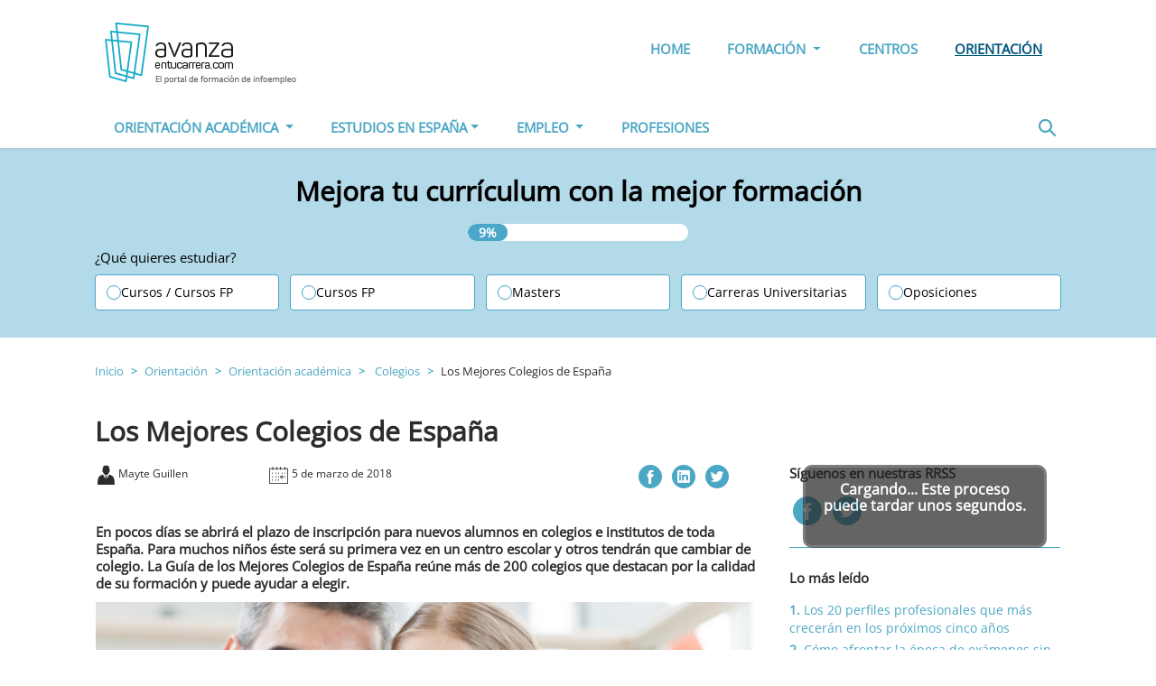

--- FILE ---
content_type: text/html; charset=UTF-8
request_url: https://www.avanzaentucarrera.com/orientacion/orientacion-academica/colegios/los-mejores-colegios/
body_size: 15240
content:
<!doctype html>
<html lang="es">
<head><style>img.lazy{min-height:1px}</style><link href="https://www.avanzaentucarrera.com/orientacion/comp/ext/w3-total-cache/pub/js/lazyload.min.js" as="script">
    <meta charset="utf-8">
    <meta name="viewport" content="width=device-width, initial-scale=1, shrink-to-fit=no">

    <link rel="icon" href="https://www.avanzaentucarrera.com/orientacion/comp/themes/avanzaentucarreraV2/assets/img/favicon/favicon.ico">
    <link rel="apple-touch-icon" sizes="57x57"
          href="https://www.avanzaentucarrera.com/orientacion/comp/themes/avanzaentucarreraV2/assets/img/favicon/apple-icon-57x57.png">
    <link rel="apple-touch-icon" sizes="60x60"
          href="https://www.avanzaentucarrera.com/orientacion/comp/themes/avanzaentucarreraV2/assets/img/favicon/apple-icon-60x60.png">
    <link rel="apple-touch-icon" sizes="72x72"
          href="https://www.avanzaentucarrera.com/orientacion/comp/themes/avanzaentucarreraV2/assets/img/favicon/apple-icon-72x72.png">
    <link rel="apple-touch-icon" sizes="76x76"
          href="https://www.avanzaentucarrera.com/orientacion/comp/themes/avanzaentucarreraV2/assets/img/favicon/apple-icon-76x76.png">
    <link rel="apple-touch-icon" sizes="114x114"
          href="https://www.avanzaentucarrera.com/orientacion/comp/themes/avanzaentucarreraV2/assets/img/favicon/apple-icon-114x114.png">
    <link rel="apple-touch-icon" sizes="120x120"
          href="https://www.avanzaentucarrera.com/orientacion/comp/themes/avanzaentucarreraV2/assets/img/favicon/apple-icon-120x120.png">
    <link rel="apple-touch-icon" sizes="144x144"
          href="https://www.avanzaentucarrera.com/orientacion/comp/themes/avanzaentucarreraV2/assets/img/favicon/apple-icon-144x144.png">
    <link rel="apple-touch-icon" sizes="152x152"
          href="https://www.avanzaentucarrera.com/orientacion/comp/themes/avanzaentucarreraV2/assets/img/favicon/apple-icon-152x152.png">
    <link rel="apple-touch-icon" sizes="180x180"
          href="https://www.avanzaentucarrera.com/orientacion/comp/themes/avanzaentucarreraV2/assets/img/favicon/apple-icon-180x180.png">
    <link rel="icon" type="image/png" sizes="192x192"
          href="https://www.avanzaentucarrera.com/orientacion/comp/themes/avanzaentucarreraV2/assets/img/favicon/android-icon-192x192.png">
    <link rel="icon" type="image/png" sizes="32x32"
          href="https://www.avanzaentucarrera.com/orientacion/comp/themes/avanzaentucarreraV2/assets/img/favicon/favicon-32x32.png">
    <link rel="icon" type="image/png" sizes="96x96"
          href="https://www.avanzaentucarrera.com/orientacion/comp/themes/avanzaentucarreraV2/assets/img/favicon/favicon-96x96.png">
    <link rel="icon" type="image/png" sizes="16x16"
          href="https://www.avanzaentucarrera.com/orientacion/comp/themes/avanzaentucarreraV2/assets/img/favicon/favicon-16x16.png">
    <link rel="manifest" href="https://www.avanzaentucarrera.com/orientacion/comp/themes/avanzaentucarreraV2/assets/img/manifest.json">
    <meta name="msapplication-TileColor" content="#ffffff">
    <meta name="msapplication-TileImage"
          content="https://www.avanzaentucarrera.com/orientacion/comp/themes/avanzaentucarreraV2/assets/img/favicon/ms-icon-144x144.png">
    <meta name="theme-color" content="#ffffff">
                                <meta name="title" content='Los Mejores Colegios de España - Avanzaentucarrera.com'/>
        
        <script type="text/javascript">
/* <![CDATA[ */
(()=>{var e={};e.g=function(){if("object"==typeof globalThis)return globalThis;try{return this||new Function("return this")()}catch(e){if("object"==typeof window)return window}}(),function({ampUrl:n,isCustomizePreview:t,isAmpDevMode:r,noampQueryVarName:o,noampQueryVarValue:s,disabledStorageKey:i,mobileUserAgents:a,regexRegex:c}){if("undefined"==typeof sessionStorage)return;const d=new RegExp(c);if(!a.some((e=>{const n=e.match(d);return!(!n||!new RegExp(n[1],n[2]).test(navigator.userAgent))||navigator.userAgent.includes(e)})))return;e.g.addEventListener("DOMContentLoaded",(()=>{const e=document.getElementById("amp-mobile-version-switcher");if(!e)return;e.hidden=!1;const n=e.querySelector("a[href]");n&&n.addEventListener("click",(()=>{sessionStorage.removeItem(i)}))}));const g=r&&["paired-browsing-non-amp","paired-browsing-amp"].includes(window.name);if(sessionStorage.getItem(i)||t||g)return;const u=new URL(location.href),m=new URL(n);m.hash=u.hash,u.searchParams.has(o)&&s===u.searchParams.get(o)?sessionStorage.setItem(i,"1"):m.href!==u.href&&(window.stop(),location.replace(m.href))}({"ampUrl":"https:\/\/www.avanzaentucarrera.com\/orientacion\/orientacion-academica\/colegios\/los-mejores-colegios\/?amp=1","noampQueryVarName":"noamp","noampQueryVarValue":"mobile","disabledStorageKey":"amp_mobile_redirect_disabled","mobileUserAgents":["Mobile","Android","Silk\/","Kindle","BlackBerry","Opera Mini","Opera Mobi"],"regexRegex":"^\\\/((?:.|\\n)+)\\\/([i]*)$","isCustomizePreview":false,"isAmpDevMode":false})})();
/* ]]> */
</script>
<meta name='robots' content='index, follow, max-image-preview:large, max-snippet:-1, max-video-preview:-1' />
	<style>img:is([sizes="auto" i], [sizes^="auto," i]) { contain-intrinsic-size: 3000px 1500px }</style>
	
	<!-- This site is optimized with the Yoast SEO plugin v26.1.1 - https://yoast.com/wordpress/plugins/seo/ -->
	<title>Los Mejores Colegios de España - Avanzaentucarrera.com</title>
	<meta name="description" content="La Guía de los Mejores Colegios de España 2018 reúne información sobre los colegios privados y concertados de mayor calidad. Sus instalaciones, servicios y formación." />
	<link rel="canonical" href="https://www.avanzaentucarrera.com/orientacion/orientacion-academica/colegios/los-mejores-colegios/" />
	<meta property="og:locale" content="es_ES" />
	<meta property="og:type" content="article" />
	<meta property="og:title" content="Los Mejores Colegios de España - Avanzaentucarrera.com" />
	<meta property="og:description" content="La Guía de los Mejores Colegios de España 2018 reúne información sobre los colegios privados y concertados de mayor calidad. Sus instalaciones, servicios y formación." />
	<meta property="og:url" content="https://www.avanzaentucarrera.com/orientacion/orientacion-academica/colegios/los-mejores-colegios/" />
	<meta property="og:site_name" content="Avanzaentucarrera.com" />
	<meta property="article:published_time" content="2018-03-05T11:03:30+00:00" />
	<meta property="article:modified_time" content="2019-06-06T08:57:01+00:00" />
	<meta property="og:image" content="https://www.avanzaentucarrera.com/orientacion/comp/uploads/2017/03/mejores-colegios-2018.jpg" />
	<meta property="og:image:width" content="848" />
	<meta property="og:image:height" content="449" />
	<meta property="og:image:type" content="image/jpeg" />
	<meta name="author" content="Mayte Guillen" />
	<meta name="twitter:card" content="summary_large_image" />
	<meta name="twitter:label1" content="Written by" />
	<meta name="twitter:data1" content="Mayte Guillen" />
	<meta name="twitter:label2" content="Est. reading time" />
	<meta name="twitter:data2" content="3 minutos" />
	<script type="application/ld+json" class="yoast-schema-graph">{"@context":"https://schema.org","@graph":[{"@type":"NewsArticle","@id":"https://www.avanzaentucarrera.com/orientacion/orientacion-academica/colegios/los-mejores-colegios/#article","isPartOf":{"@id":"https://www.avanzaentucarrera.com/orientacion/orientacion-academica/colegios/los-mejores-colegios/"},"author":{"name":"Mayte Guillen","@id":"https://www.avanzaentucarrera.com/orientacion/#/schema/person/8913e7f67a189b7b638c41bfa0d41112"},"headline":"Los Mejores Colegios de España","datePublished":"2018-03-05T11:03:30+00:00","dateModified":"2019-06-06T08:57:01+00:00","mainEntityOfPage":{"@id":"https://www.avanzaentucarrera.com/orientacion/orientacion-academica/colegios/los-mejores-colegios/"},"wordCount":"540","publisher":{"@id":"https://www.avanzaentucarrera.com/orientacion/#organization"},"image":{"@id":"https://www.avanzaentucarrera.com/orientacion/orientacion-academica/colegios/los-mejores-colegios/#primaryimage"},"thumbnailUrl":"https://www.avanzaentucarrera.com/orientacion/comp/uploads/2017/03/mejores-colegios-2018.jpg","keywords":["admisión colegios","Buscacoles","colegios","colegios concertados","colegios privados","colegios públicos","Guía colegios","orientación académica"],"articleSection":["Colegios"],"inLanguage":"es","copyrightYear":"2018","copyrightHolder":{"@id":"https://www.avanzaentucarrera.com/orientacion/#organization"}},{"@type":"WebPage","@id":"https://www.avanzaentucarrera.com/orientacion/orientacion-academica/colegios/los-mejores-colegios/","url":"https://www.avanzaentucarrera.com/orientacion/orientacion-academica/colegios/los-mejores-colegios/","name":"Los Mejores Colegios de España - Avanzaentucarrera.com","isPartOf":{"@id":"https://www.avanzaentucarrera.com/orientacion/#website"},"primaryImageOfPage":{"@id":"https://www.avanzaentucarrera.com/orientacion/orientacion-academica/colegios/los-mejores-colegios/#primaryimage"},"image":{"@id":"https://www.avanzaentucarrera.com/orientacion/orientacion-academica/colegios/los-mejores-colegios/#primaryimage"},"thumbnailUrl":"https://www.avanzaentucarrera.com/orientacion/comp/uploads/2017/03/mejores-colegios-2018.jpg","datePublished":"2018-03-05T11:03:30+00:00","dateModified":"2019-06-06T08:57:01+00:00","description":"La Guía de los Mejores Colegios de España 2018 reúne información sobre los colegios privados y concertados de mayor calidad. Sus instalaciones, servicios y formación.","breadcrumb":{"@id":"https://www.avanzaentucarrera.com/orientacion/orientacion-academica/colegios/los-mejores-colegios/#breadcrumb"},"inLanguage":"es","potentialAction":[{"@type":"ReadAction","target":["https://www.avanzaentucarrera.com/orientacion/orientacion-academica/colegios/los-mejores-colegios/"]}]},{"@type":"ImageObject","inLanguage":"es","@id":"https://www.avanzaentucarrera.com/orientacion/orientacion-academica/colegios/los-mejores-colegios/#primaryimage","url":"https://www.avanzaentucarrera.com/orientacion/comp/uploads/2017/03/mejores-colegios-2018-150x150.jpg","contentUrl":"https://www.avanzaentucarrera.com/orientacion/comp/uploads/2017/03/mejores-colegios-2018-150x150.jpg","width":"150","height":"150","caption":"mejores-colegios-2018"},{"@type":"BreadcrumbList","@id":"https://www.avanzaentucarrera.com/orientacion/orientacion-academica/colegios/los-mejores-colegios/#breadcrumb","itemListElement":[{"@type":"ListItem","position":"1","name":"Home","item":"https://www.avanzaentucarrera.com/orientacion/"},{"@type":"ListItem","position":"2","name":"Los Mejores Colegios de España"}]},{"@type":"WebSite","@id":"https://www.avanzaentucarrera.com/orientacion/#website","url":"https://www.avanzaentucarrera.com/orientacion/","name":"Orientación Avanzaentucarrera","description":"Avanzaentucarrera.com","publisher":{"@id":"https://www.avanzaentucarrera.com/orientacion/#organization"},"potentialAction":{"@type":"SearchAction","target":"https://www.avanzaentucarrera.com/orientacion/?s={search_term_string}","query-input":"required name=search_term_string"},"inLanguage":"es"},{"@type":"Organization","@id":"https://www.avanzaentucarrera.com/orientacion/#organization","name":"Infoempleo","url":"https://www.infoempleo.com/","logo":{"@type":"ImageObject","@id":"https://www.avanzaentucarrera.com/orientacion/#logo","inLanguage":"es","url":"https://cdnazure.infoempleo.com/infoempleo/assets/style/gfx/logo.svg","contentUrl":"https://cdnazure.infoempleo.com/infoempleo/assets/style/gfx/logo.svg","width":150,"height":40,"caption":"Infoempleo"},"image":{"@id":"https://www.avanzaentucarrera.com/orientacion/#logo"},"address":{"@type":"PostalAddress","addressLocality":"Madrid","postalCode":"28050","streetAddress":"Avenida de Burgos 114"},"brand":["Infoempleo"]},{"@type":"Person","@id":"https://www.avanzaentucarrera.com/orientacion/#/schema/person/8913e7f67a189b7b638c41bfa0d41112","name":"Mayte Guillen","image":{"@type":"ImageObject","inLanguage":"es","@id":"https://www.avanzaentucarrera.com/orientacion/#/schema/person/image/","url":"https://secure.gravatar.com/avatar/65b5a8d69d8ba2b4ada3ebca81086320c804f708633e50c9630548bdbfb2a7c4?s=96&d=mm&r=g","contentUrl":"https://secure.gravatar.com/avatar/65b5a8d69d8ba2b4ada3ebca81086320c804f708633e50c9630548bdbfb2a7c4?s=96&d=mm&r=g","caption":"Mayte Guillen"},"url":"https://www.avanzaentucarrera.com/orientacion/mguillen/"}]}</script>
	<!-- / Yoast SEO plugin. -->


<link rel="alternate" type="application/rss+xml" title="Avanzaentucarrera.com &raquo; Comentario Los Mejores Colegios de España del feed" href="https://www.avanzaentucarrera.com/orientacion/orientacion-academica/colegios/los-mejores-colegios/feed/" />
<script type="text/javascript">
/* <![CDATA[ */
window._wpemojiSettings = {"baseUrl":"https:\/\/s.w.org\/images\/core\/emoji\/16.0.1\/72x72\/","ext":".png","svgUrl":"https:\/\/s.w.org\/images\/core\/emoji\/16.0.1\/svg\/","svgExt":".svg","source":{"concatemoji":"https:\/\/www.avanzaentucarrera.com\/orientacion\/wp-includes\/js\/wp-emoji-release.min.js?ver=6.8.3"}};
/*! This file is auto-generated */
!function(s,n){var o,i,e;function c(e){try{var t={supportTests:e,timestamp:(new Date).valueOf()};sessionStorage.setItem(o,JSON.stringify(t))}catch(e){}}function p(e,t,n){e.clearRect(0,0,e.canvas.width,e.canvas.height),e.fillText(t,0,0);var t=new Uint32Array(e.getImageData(0,0,e.canvas.width,e.canvas.height).data),a=(e.clearRect(0,0,e.canvas.width,e.canvas.height),e.fillText(n,0,0),new Uint32Array(e.getImageData(0,0,e.canvas.width,e.canvas.height).data));return t.every(function(e,t){return e===a[t]})}function u(e,t){e.clearRect(0,0,e.canvas.width,e.canvas.height),e.fillText(t,0,0);for(var n=e.getImageData(16,16,1,1),a=0;a<n.data.length;a++)if(0!==n.data[a])return!1;return!0}function f(e,t,n,a){switch(t){case"flag":return n(e,"\ud83c\udff3\ufe0f\u200d\u26a7\ufe0f","\ud83c\udff3\ufe0f\u200b\u26a7\ufe0f")?!1:!n(e,"\ud83c\udde8\ud83c\uddf6","\ud83c\udde8\u200b\ud83c\uddf6")&&!n(e,"\ud83c\udff4\udb40\udc67\udb40\udc62\udb40\udc65\udb40\udc6e\udb40\udc67\udb40\udc7f","\ud83c\udff4\u200b\udb40\udc67\u200b\udb40\udc62\u200b\udb40\udc65\u200b\udb40\udc6e\u200b\udb40\udc67\u200b\udb40\udc7f");case"emoji":return!a(e,"\ud83e\udedf")}return!1}function g(e,t,n,a){var r="undefined"!=typeof WorkerGlobalScope&&self instanceof WorkerGlobalScope?new OffscreenCanvas(300,150):s.createElement("canvas"),o=r.getContext("2d",{willReadFrequently:!0}),i=(o.textBaseline="top",o.font="600 32px Arial",{});return e.forEach(function(e){i[e]=t(o,e,n,a)}),i}function t(e){var t=s.createElement("script");t.src=e,t.defer=!0,s.head.appendChild(t)}"undefined"!=typeof Promise&&(o="wpEmojiSettingsSupports",i=["flag","emoji"],n.supports={everything:!0,everythingExceptFlag:!0},e=new Promise(function(e){s.addEventListener("DOMContentLoaded",e,{once:!0})}),new Promise(function(t){var n=function(){try{var e=JSON.parse(sessionStorage.getItem(o));if("object"==typeof e&&"number"==typeof e.timestamp&&(new Date).valueOf()<e.timestamp+604800&&"object"==typeof e.supportTests)return e.supportTests}catch(e){}return null}();if(!n){if("undefined"!=typeof Worker&&"undefined"!=typeof OffscreenCanvas&&"undefined"!=typeof URL&&URL.createObjectURL&&"undefined"!=typeof Blob)try{var e="postMessage("+g.toString()+"("+[JSON.stringify(i),f.toString(),p.toString(),u.toString()].join(",")+"));",a=new Blob([e],{type:"text/javascript"}),r=new Worker(URL.createObjectURL(a),{name:"wpTestEmojiSupports"});return void(r.onmessage=function(e){c(n=e.data),r.terminate(),t(n)})}catch(e){}c(n=g(i,f,p,u))}t(n)}).then(function(e){for(var t in e)n.supports[t]=e[t],n.supports.everything=n.supports.everything&&n.supports[t],"flag"!==t&&(n.supports.everythingExceptFlag=n.supports.everythingExceptFlag&&n.supports[t]);n.supports.everythingExceptFlag=n.supports.everythingExceptFlag&&!n.supports.flag,n.DOMReady=!1,n.readyCallback=function(){n.DOMReady=!0}}).then(function(){return e}).then(function(){var e;n.supports.everything||(n.readyCallback(),(e=n.source||{}).concatemoji?t(e.concatemoji):e.wpemoji&&e.twemoji&&(t(e.twemoji),t(e.wpemoji)))}))}((window,document),window._wpemojiSettings);
/* ]]> */
</script>
<style id='wp-emoji-styles-inline-css' type='text/css'>

	img.wp-smiley, img.emoji {
		display: inline !important;
		border: none !important;
		box-shadow: none !important;
		height: 1em !important;
		width: 1em !important;
		margin: 0 0.07em !important;
		vertical-align: -0.1em !important;
		background: none !important;
		padding: 0 !important;
	}
</style>
<link rel='stylesheet' id='wp-block-library-css' href='https://www.avanzaentucarrera.com/orientacion/wp-includes/css/dist/block-library/style.min.css?ver=6.8.3' type='text/css' media='all' />
<style id='classic-theme-styles-inline-css' type='text/css'>
/*! This file is auto-generated */
.wp-block-button__link{color:#fff;background-color:#32373c;border-radius:9999px;box-shadow:none;text-decoration:none;padding:calc(.667em + 2px) calc(1.333em + 2px);font-size:1.125em}.wp-block-file__button{background:#32373c;color:#fff;text-decoration:none}
</style>
<style id='global-styles-inline-css' type='text/css'>
:root{--wp--preset--aspect-ratio--square: 1;--wp--preset--aspect-ratio--4-3: 4/3;--wp--preset--aspect-ratio--3-4: 3/4;--wp--preset--aspect-ratio--3-2: 3/2;--wp--preset--aspect-ratio--2-3: 2/3;--wp--preset--aspect-ratio--16-9: 16/9;--wp--preset--aspect-ratio--9-16: 9/16;--wp--preset--color--black: #000000;--wp--preset--color--cyan-bluish-gray: #abb8c3;--wp--preset--color--white: #ffffff;--wp--preset--color--pale-pink: #f78da7;--wp--preset--color--vivid-red: #cf2e2e;--wp--preset--color--luminous-vivid-orange: #ff6900;--wp--preset--color--luminous-vivid-amber: #fcb900;--wp--preset--color--light-green-cyan: #7bdcb5;--wp--preset--color--vivid-green-cyan: #00d084;--wp--preset--color--pale-cyan-blue: #8ed1fc;--wp--preset--color--vivid-cyan-blue: #0693e3;--wp--preset--color--vivid-purple: #9b51e0;--wp--preset--gradient--vivid-cyan-blue-to-vivid-purple: linear-gradient(135deg,rgba(6,147,227,1) 0%,rgb(155,81,224) 100%);--wp--preset--gradient--light-green-cyan-to-vivid-green-cyan: linear-gradient(135deg,rgb(122,220,180) 0%,rgb(0,208,130) 100%);--wp--preset--gradient--luminous-vivid-amber-to-luminous-vivid-orange: linear-gradient(135deg,rgba(252,185,0,1) 0%,rgba(255,105,0,1) 100%);--wp--preset--gradient--luminous-vivid-orange-to-vivid-red: linear-gradient(135deg,rgba(255,105,0,1) 0%,rgb(207,46,46) 100%);--wp--preset--gradient--very-light-gray-to-cyan-bluish-gray: linear-gradient(135deg,rgb(238,238,238) 0%,rgb(169,184,195) 100%);--wp--preset--gradient--cool-to-warm-spectrum: linear-gradient(135deg,rgb(74,234,220) 0%,rgb(151,120,209) 20%,rgb(207,42,186) 40%,rgb(238,44,130) 60%,rgb(251,105,98) 80%,rgb(254,248,76) 100%);--wp--preset--gradient--blush-light-purple: linear-gradient(135deg,rgb(255,206,236) 0%,rgb(152,150,240) 100%);--wp--preset--gradient--blush-bordeaux: linear-gradient(135deg,rgb(254,205,165) 0%,rgb(254,45,45) 50%,rgb(107,0,62) 100%);--wp--preset--gradient--luminous-dusk: linear-gradient(135deg,rgb(255,203,112) 0%,rgb(199,81,192) 50%,rgb(65,88,208) 100%);--wp--preset--gradient--pale-ocean: linear-gradient(135deg,rgb(255,245,203) 0%,rgb(182,227,212) 50%,rgb(51,167,181) 100%);--wp--preset--gradient--electric-grass: linear-gradient(135deg,rgb(202,248,128) 0%,rgb(113,206,126) 100%);--wp--preset--gradient--midnight: linear-gradient(135deg,rgb(2,3,129) 0%,rgb(40,116,252) 100%);--wp--preset--font-size--small: 13px;--wp--preset--font-size--medium: 20px;--wp--preset--font-size--large: 36px;--wp--preset--font-size--x-large: 42px;--wp--preset--spacing--20: 0.44rem;--wp--preset--spacing--30: 0.67rem;--wp--preset--spacing--40: 1rem;--wp--preset--spacing--50: 1.5rem;--wp--preset--spacing--60: 2.25rem;--wp--preset--spacing--70: 3.38rem;--wp--preset--spacing--80: 5.06rem;--wp--preset--shadow--natural: 6px 6px 9px rgba(0, 0, 0, 0.2);--wp--preset--shadow--deep: 12px 12px 50px rgba(0, 0, 0, 0.4);--wp--preset--shadow--sharp: 6px 6px 0px rgba(0, 0, 0, 0.2);--wp--preset--shadow--outlined: 6px 6px 0px -3px rgba(255, 255, 255, 1), 6px 6px rgba(0, 0, 0, 1);--wp--preset--shadow--crisp: 6px 6px 0px rgba(0, 0, 0, 1);}:where(.is-layout-flex){gap: 0.5em;}:where(.is-layout-grid){gap: 0.5em;}body .is-layout-flex{display: flex;}.is-layout-flex{flex-wrap: wrap;align-items: center;}.is-layout-flex > :is(*, div){margin: 0;}body .is-layout-grid{display: grid;}.is-layout-grid > :is(*, div){margin: 0;}:where(.wp-block-columns.is-layout-flex){gap: 2em;}:where(.wp-block-columns.is-layout-grid){gap: 2em;}:where(.wp-block-post-template.is-layout-flex){gap: 1.25em;}:where(.wp-block-post-template.is-layout-grid){gap: 1.25em;}.has-black-color{color: var(--wp--preset--color--black) !important;}.has-cyan-bluish-gray-color{color: var(--wp--preset--color--cyan-bluish-gray) !important;}.has-white-color{color: var(--wp--preset--color--white) !important;}.has-pale-pink-color{color: var(--wp--preset--color--pale-pink) !important;}.has-vivid-red-color{color: var(--wp--preset--color--vivid-red) !important;}.has-luminous-vivid-orange-color{color: var(--wp--preset--color--luminous-vivid-orange) !important;}.has-luminous-vivid-amber-color{color: var(--wp--preset--color--luminous-vivid-amber) !important;}.has-light-green-cyan-color{color: var(--wp--preset--color--light-green-cyan) !important;}.has-vivid-green-cyan-color{color: var(--wp--preset--color--vivid-green-cyan) !important;}.has-pale-cyan-blue-color{color: var(--wp--preset--color--pale-cyan-blue) !important;}.has-vivid-cyan-blue-color{color: var(--wp--preset--color--vivid-cyan-blue) !important;}.has-vivid-purple-color{color: var(--wp--preset--color--vivid-purple) !important;}.has-black-background-color{background-color: var(--wp--preset--color--black) !important;}.has-cyan-bluish-gray-background-color{background-color: var(--wp--preset--color--cyan-bluish-gray) !important;}.has-white-background-color{background-color: var(--wp--preset--color--white) !important;}.has-pale-pink-background-color{background-color: var(--wp--preset--color--pale-pink) !important;}.has-vivid-red-background-color{background-color: var(--wp--preset--color--vivid-red) !important;}.has-luminous-vivid-orange-background-color{background-color: var(--wp--preset--color--luminous-vivid-orange) !important;}.has-luminous-vivid-amber-background-color{background-color: var(--wp--preset--color--luminous-vivid-amber) !important;}.has-light-green-cyan-background-color{background-color: var(--wp--preset--color--light-green-cyan) !important;}.has-vivid-green-cyan-background-color{background-color: var(--wp--preset--color--vivid-green-cyan) !important;}.has-pale-cyan-blue-background-color{background-color: var(--wp--preset--color--pale-cyan-blue) !important;}.has-vivid-cyan-blue-background-color{background-color: var(--wp--preset--color--vivid-cyan-blue) !important;}.has-vivid-purple-background-color{background-color: var(--wp--preset--color--vivid-purple) !important;}.has-black-border-color{border-color: var(--wp--preset--color--black) !important;}.has-cyan-bluish-gray-border-color{border-color: var(--wp--preset--color--cyan-bluish-gray) !important;}.has-white-border-color{border-color: var(--wp--preset--color--white) !important;}.has-pale-pink-border-color{border-color: var(--wp--preset--color--pale-pink) !important;}.has-vivid-red-border-color{border-color: var(--wp--preset--color--vivid-red) !important;}.has-luminous-vivid-orange-border-color{border-color: var(--wp--preset--color--luminous-vivid-orange) !important;}.has-luminous-vivid-amber-border-color{border-color: var(--wp--preset--color--luminous-vivid-amber) !important;}.has-light-green-cyan-border-color{border-color: var(--wp--preset--color--light-green-cyan) !important;}.has-vivid-green-cyan-border-color{border-color: var(--wp--preset--color--vivid-green-cyan) !important;}.has-pale-cyan-blue-border-color{border-color: var(--wp--preset--color--pale-cyan-blue) !important;}.has-vivid-cyan-blue-border-color{border-color: var(--wp--preset--color--vivid-cyan-blue) !important;}.has-vivid-purple-border-color{border-color: var(--wp--preset--color--vivid-purple) !important;}.has-vivid-cyan-blue-to-vivid-purple-gradient-background{background: var(--wp--preset--gradient--vivid-cyan-blue-to-vivid-purple) !important;}.has-light-green-cyan-to-vivid-green-cyan-gradient-background{background: var(--wp--preset--gradient--light-green-cyan-to-vivid-green-cyan) !important;}.has-luminous-vivid-amber-to-luminous-vivid-orange-gradient-background{background: var(--wp--preset--gradient--luminous-vivid-amber-to-luminous-vivid-orange) !important;}.has-luminous-vivid-orange-to-vivid-red-gradient-background{background: var(--wp--preset--gradient--luminous-vivid-orange-to-vivid-red) !important;}.has-very-light-gray-to-cyan-bluish-gray-gradient-background{background: var(--wp--preset--gradient--very-light-gray-to-cyan-bluish-gray) !important;}.has-cool-to-warm-spectrum-gradient-background{background: var(--wp--preset--gradient--cool-to-warm-spectrum) !important;}.has-blush-light-purple-gradient-background{background: var(--wp--preset--gradient--blush-light-purple) !important;}.has-blush-bordeaux-gradient-background{background: var(--wp--preset--gradient--blush-bordeaux) !important;}.has-luminous-dusk-gradient-background{background: var(--wp--preset--gradient--luminous-dusk) !important;}.has-pale-ocean-gradient-background{background: var(--wp--preset--gradient--pale-ocean) !important;}.has-electric-grass-gradient-background{background: var(--wp--preset--gradient--electric-grass) !important;}.has-midnight-gradient-background{background: var(--wp--preset--gradient--midnight) !important;}.has-small-font-size{font-size: var(--wp--preset--font-size--small) !important;}.has-medium-font-size{font-size: var(--wp--preset--font-size--medium) !important;}.has-large-font-size{font-size: var(--wp--preset--font-size--large) !important;}.has-x-large-font-size{font-size: var(--wp--preset--font-size--x-large) !important;}
:where(.wp-block-post-template.is-layout-flex){gap: 1.25em;}:where(.wp-block-post-template.is-layout-grid){gap: 1.25em;}
:where(.wp-block-columns.is-layout-flex){gap: 2em;}:where(.wp-block-columns.is-layout-grid){gap: 2em;}
:root :where(.wp-block-pullquote){font-size: 1.5em;line-height: 1.6;}
</style>
<link rel='stylesheet' id='bootstrapfonts-css' href='https://www.avanzaentucarrera.com/orientacion/comp/themes/avanzaentucarreraV2/assets/css/font-awesome.min.css?ver=6.8.3' type='text/css' media='all' />
<link rel='stylesheet' id='bootstrap-css' href='https://www.avanzaentucarrera.com/orientacion/comp/themes/avanzaentucarreraV2/assets/css/bootstrap.min.css?ver=6.8.3' type='text/css' media='all' />
<link rel='stylesheet' id='flaticon-css' href='https://www.avanzaentucarrera.com/orientacion/comp/themes/avanzaentucarreraV2/assets/css/flaticon.css?ver=6.8.3' type='text/css' media='all' />
<link rel='stylesheet' id='owl.carousel-css' href='https://www.avanzaentucarrera.com/orientacion/comp/themes/avanzaentucarreraV2/assets/css/owl.carousel.min.css?ver=6.8.3' type='text/css' media='all' />
<link rel='stylesheet' id='owl.theme-css' href='https://www.avanzaentucarrera.com/orientacion/comp/themes/avanzaentucarreraV2/assets/css/owl.theme.default.min.css?ver=6.8.3' type='text/css' media='all' />
<link rel='stylesheet' id='ixo-css' href='https://www.avanzaentucarrera.com/orientacion/comp/themes/avanzaentucarreraV2/assets/css/ixo.css?ver=6.8.3' type='text/css' media='all' />
<link rel="https://api.w.org/" href="https://www.avanzaentucarrera.com/orientacion/wp-json/" /><link rel="alternate" title="JSON" type="application/json" href="https://www.avanzaentucarrera.com/orientacion/wp-json/wp/v2/posts/2440" /><link rel="EditURI" type="application/rsd+xml" title="RSD" href="https://www.avanzaentucarrera.com/orientacion/xmlrpc.php?rsd" />
<meta name="generator" content="WordPress 6.8.3" />
<link rel='shortlink' href='https://www.avanzaentucarrera.com/orientacion/?p=2440' />
<link rel="alternate" title="oEmbed (JSON)" type="application/json+oembed" href="https://www.avanzaentucarrera.com/orientacion/wp-json/oembed/1.0/embed?url=https%3A%2F%2Fwww.avanzaentucarrera.com%2Forientacion%2Forientacion-academica%2Fcolegios%2Flos-mejores-colegios%2F" />
<link rel="alternate" title="oEmbed (XML)" type="text/xml+oembed" href="https://www.avanzaentucarrera.com/orientacion/wp-json/oembed/1.0/embed?url=https%3A%2F%2Fwww.avanzaentucarrera.com%2Forientacion%2Forientacion-academica%2Fcolegios%2Flos-mejores-colegios%2F&#038;format=xml" />
<link rel="alternate" type="text/html" media="only screen and (max-width: 640px)" href="https://www.avanzaentucarrera.com/orientacion/orientacion-academica/colegios/los-mejores-colegios/?amp=1"><style type="text/css">.broken_link, a.broken_link {
	text-decoration: line-through;
}</style><link rel="amphtml" href="https://www.avanzaentucarrera.com/orientacion/orientacion-academica/colegios/los-mejores-colegios/?amp=1"><style>#amp-mobile-version-switcher{left:0;position:absolute;width:100%;z-index:100}#amp-mobile-version-switcher>a{background-color:#444;border:0;color:#eaeaea;display:block;font-family:-apple-system,BlinkMacSystemFont,Segoe UI,Roboto,Oxygen-Sans,Ubuntu,Cantarell,Helvetica Neue,sans-serif;font-size:16px;font-weight:600;padding:15px 0;text-align:center;-webkit-text-decoration:none;text-decoration:none}#amp-mobile-version-switcher>a:active,#amp-mobile-version-switcher>a:focus,#amp-mobile-version-switcher>a:hover{-webkit-text-decoration:underline;text-decoration:underline}</style><link rel="icon" href="https://www.avanzaentucarrera.com/orientacion/comp/uploads/2020/02/cropped-logo_e-32x32.png" sizes="32x32" />
<link rel="icon" href="https://www.avanzaentucarrera.com/orientacion/comp/uploads/2020/02/cropped-logo_e-192x192.png" sizes="192x192" />
<link rel="apple-touch-icon" href="https://www.avanzaentucarrera.com/orientacion/comp/uploads/2020/02/cropped-logo_e-180x180.png" />
<meta name="msapplication-TileImage" content="https://www.avanzaentucarrera.com/orientacion/comp/uploads/2020/02/cropped-logo_e-270x270.png" />

        <!-- Google Tag Manager -->
    <script>(function (w, d, s, l, i) {
    w[l] = w[l] || [];
    w[l].push({
                'gtm.start':
                    new Date().getTime(), event: 'gtm.js'
            });
            var f = d.getElementsByTagName(s)[0],
                j = d.createElement(s), dl = l != 'dataLayer' ? '&l=' + l : '';
            j.async = true;
            j.src =
                'https://www.googletagmanager.com/gtm.js?id=' + i + dl;
            f.parentNode.insertBefore(j, f);
        })(window, document, 'script', 'dataLayer', 'GTM-5THZTML');</script>
    <!-- End Google Tag Manager -->






</head>
<body class="section-page academico blog centre-record">
<!-- Google Tag Manager (noscript) -->
<noscript>
    <iframe src="https://www.googletagmanager.com/ns.html?id=GTM-5THZTML"
            height="0" width="0" style="display:none;visibility:hidden"></iframe>
</noscript>
<!-- End Google Tag Manager (noscript) -->


<header id="ixoheader">
    <nav id="nav-1" class="navbar navbar-expand-lg bg-white menu-on-left">
        <div class="container">
            <div class="navbar-translate">
                <button class="navbar-toggler" type="button" data-toggle="collapse" data-target="#navigation" aria-controls="navigation-index" aria-expanded="false" aria-label="Toggle navigation">
                    <span id="gtm-despliegue-menu"  class="navbar-toggler-icon aetcicon-aetc-menu-open-icon"></span>
                </button>
                <a class="navbar-brand d-none d-lg-block" href="/" title="" data-placement="bottom" data-original-title="Ir al Inicio">
                    <img class="lazy" src="data:image/svg+xml,%3Csvg%20xmlns='http://www.w3.org/2000/svg'%20viewBox='0%200%20231%2076'%3E%3C/svg%3E" data-src="https://www.avanzaentucarrera.com/orientacion/comp/themes/avanzaentucarreraV2/assets/img/aetc-logo.png" width="231px" height="76px" alt="Avanza en tu carrera - El portal de formación de Infoempleo">
                </a>
                <a class="navbar-brand d-block d-lg-none mobile-brand" href="/" title="" data-placement="bottom" data-original-title="Ir al Inicio">
                    <img class="lazy" src="data:image/svg+xml,%3Csvg%20xmlns='http://www.w3.org/2000/svg'%20viewBox='0%200%20156%2072'%3E%3C/svg%3E" data-src="https://www.avanzaentucarrera.com/orientacion/comp/themes/avanzaentucarreraV2/assets/img/aetc-logo-mob.png"" alt="Avanza en tu carrera - El portal de formación de Infoempleo"  width="156" height="72">
                </a>
                                    <a class="searchicn d-block d-lg-none" href="#" data-toggle="collapse" data-target="#xsearchmob">
                        <i id="gtm-despliegue-lupa" class="aetcicon-magnifying-glass"></i>
                    </a>
                                <p class="hiddenicon d-block d-lg-none" href="#"><i class="aetcicon-user"></i></p>
            </div>
            <div class="collapse navbar-collapse xmobnav">
                <button class="navbar-toggler" type="button" data-toggle="collapse" data-target="#ixonavbar" aria-controls="ixonavbar" aria-expanded="false" aria-label="Toggle navigation">
                    <span class="navbar-toggler-icon aetcicon-aetc-menu-close-icon"></span>
                </button>
                <a href="/"><img class="d-block d-lg-none logomob lazy" src="data:image/svg+xml,%3Csvg%20xmlns='http://www.w3.org/2000/svg'%20viewBox='0%200%20156%2072'%3E%3C/svg%3E" data-src="https://www.avanzaentucarrera.com/orientacion/comp/themes/avanzaentucarreraV2/assets/img/aetc-logo-mob.png" width="156" height="72"></a>
                <hr class="xhr" />

                <ul class="nav navbar-nav d-lg-flex d-none">
                    <li class="nav-item"><a class="nav-link level1" href="/">HOME</a></li>
                    <li class="nav-item">

                        <a href="/formacion/" class="nav-link level1 dropdown-toggle" data-toggle="dropdown">FORMACIÓN <b class="caret"></b></a>

                        <ul class="dropdown-menu multi-level level2">
                            <li class="nav-item">
                                <a class="nav-link" href="/cursos/">CURSOS</a>
                            </li>
                            <li class="nav-item">
                                <a class="nav-link" href="/masters/">MASTER Y POSTGRADO</a>
                            </li>
                            <li class="nav-item">
                                <a class="nav-link" href="/oposiciones/">OPOSICIONES</a>
                            </li>
                            <li class="nav-item">
                                <a class="nav-link" href="/fp/">FORMACIÓN PROFESIONAL</a>
                            </li>
                            <li class="nav-item">
                                <a class="nav-link" href="/carreras/">CARRERAS</a>
                            </li>
                        </ul>
                    </li>
                    <li class="nav-item"><a class="nav-link level1" href="/donde-estudiar/">CENTROS</a></li>
                    <li class="nav-item active">
                                                    <a href="/orientacion/" class="nav-link level1" >ORIENTACIÓN </a>
                                            </li>
                </ul>






                <div id="ixomenu" class="d-lg-none d-md-block">
                    <ul class="nav level-1">
                        <li class="has-submenu"><a href='/'>HOME</a></li>
                        <li class="has-submenu"><a href='/formacion/'>FORMACIÓN</a><span class="submenu-btn"></span>
                            <ul class="level-2">
                                <li class="has-submenu"><a href="/cursos/">CURSOS</a></li>
                                <li class="has-submenu"><a href="/masters/">MÁSTER Y POSTGRADO</a></li>
                                <li class="has-submenu"><a href="/oposiciones/">OPOSICIONES</a></li>
                                <li class="has-submenu"><a href="/fp/">FORMACIÓN PROFESIONAL</a></li>
                                <li class="has-submenu"><a href="/carreras/">CARRERAS</a></li>
                            </ul>
                        </li>
                        <li class="has-submenu"><a href='/donde-estudiar/'>CENTROS</a></li>
                        <li class="has-submenu"><a href='/orientacion/'>ORIENTACIÓN</a><span class="submenu-btn"></span>
                            <ul class="level-2">
                                <li class="has-submenu">ORIENTACIÓN ACADÉMICA<span class="submenu-btn"></span>
                                    <ul class="level-3">
                                        <li class="has-submenu"><a href="/orientacion/orientacion-academica/colegios/">Colegio</a></li>
                                        <li class="has-submenu"><a href="/orientacion/carreras-grados/">Carrera</a></li>
                                        <li class="has-submenu"><a href="/orientacion/formacion-profesional/">Formación Profesional</a></li>
                                        <li class="has-submenu"><a href="/orientacion/orientacion-academica/master-postgrado/">Máster y Postgrado</a></li>
                                        <li class="has-submenu"><a href="/orientacion/orientacion-academica/oposiciones/">Oposiciones</a></li>
                                                                                <li class="has-submenu"><a href="/orientacion/orientacion-academica/formacion-online/">Formación on line</a></li>
                                    </ul>
                                </li>
                                <li class="has-submenu"><a href='/orientacion/estudios-en-espana/'>ESTUDIOS EN ESPAÑA</a><span class="submenu-btn"></span>
                                    <ul class="level-3">
                                        <li class="has-submenu"><a href='/orientacion/estudios-en-espana/fp/'>Formación Profesional</a></li>
                                        <li class="has-submenu"><a href='/orientacion/estudios-en-espana/grado/'>Grados</a></li>
                                    </ul>
                                </li>
                                <li class="has-submenu"><a href='/orientacion/empleo/'>EMPLEO</a><span class="submenu-btn"></span>
                                    <ul class="level-3">
                                        <li class="has-submenu"><a href="/orientacion/empleo/curriculum-vitae/">Curriculum Vitae</a></li>
                                        <li class="has-submenu"><a href="/orientacion/empleo/carta-presentacion/">Carta de Presentación</a></li>
                                        <li class="has-submenu"><a href="/orientacion/empleo/buscar-empleo/">Buscar empleo</a></li>
                                    </ul>
                                </li>
                                <li class="has-submenu"><a href='/orientacion/profesiones/'>PROFESIONES</a></li>
                            </ul>
                        </li>

                    </ul>
                </div>


            </div>




                        <div class="xlupita">

                    <div id="xsearchmob" class="collapse">
                        <div class="container">
                            <div class="row xsearch">
                                <div class="col-md-10 col-12 ml-auto mr-auto">
                                    <div class="card card-raised card-form-horizontal card-plain">
                                        <div class="card-body">
                                            <form method="get"  action="/" >
                                                <div class="row">
                                                    <div class="col-md-6">
                                                        <div class="form-group xinput">
                                                            <input type="text" value="" class="form-control" name="s" id="searchMobile" placeholder="Buscar en contenidos">
                                                        </div>
                                                    </div>
                                                    <div class="col-md-3 xfieldwrap mb-3">
                                                        <button type="submit" value="Buscar" class="btn btn-primary btn-block xsearch-btn">Buscar</button>
                                                    </div>
                                                </div>
                                            </form>
                                        </div>
                                    </div>
                                </div>
                            </div>
                        </div>
                    </div>

            </div>
            




        </div>
    </nav>


            <nav id="nav-2" class="navbar navbar-expand-lg bg-white menu-on-left d-none d-lg-block">
            <div class="container">
                <div class="navbar-collapse">
                    <ul class="nav navbar-nav">
                        <li class="nav-item">
                            <a href="/orientacion/orientacion-academica/" class="nav-link dropdown-toggle" data-toggle="dropdown">ORIENTACIÓN ACADÉMICA <b class="caret"></b></a>
                            <ul class="dropdown-menu multi-level">
                                <li class="nav-item"><a class="nav-link" href="/orientacion/orientacion-academica/colegios/">Colegios</a></li>
                                <li class="nav-item"><a class="nav-link" href="/orientacion/orientacion-academica/carreras-grados/">Carreras y Grados</a></li>
                                <li class="nav-item"><a class="nav-link" href="/orientacion/orientacion-academica/formacion-profesional/">Formación Profesional</a></li>
                                <li class="nav-item"><a class="nav-link" href="/orientacion/orientacion-academica/master-postgrado/">Master y Postgrado</a></li>
                                <li class="nav-item"><a class="nav-link" href="/orientacion/orientacion-academica/oposiciones/">Oposiciones</a></li>
                                <li class="nav-item"><a class="nav-link" href="/orientacion/orientacion-academica/formacion-online/">Formación on line</a></li>
                            </ul>
                        </li>
                        <li class="nav-item">
                            <a href="/orientacion/estudios-en-espana/" class="nav-link dropdown-toggle" data-toggle="dropdown">ESTUDIOS EN ESPAÑA</a>
                            <ul class="dropdown-menu multi-level">
                                <li class="nav-item"><a class="nav-link" href="/orientacion/estudios-en-espana/fp/">Formación profesional</a></li>
                                <li class="nav-item"><a class="nav-link" href="/orientacion/estudios-en-espana/grado/">Grados</a></li>
                            </ul>
                        </li>
                        <li class="nav-item">
                            <a href="/orientacion/empleo/" class="nav-link dropdown-toggle" data-toggle="dropdown">EMPLEO <b class="caret"></b></a>
                            <ul class="dropdown-menu multi-level">
                                <li class="nav-item"><a class="nav-link" href="/orientacion/empleo/curriculum-vitae/">Curriculum Vitae</a></li>
                                <li class="nav-item"><a class="nav-link" href="/orientacion/empleo/carta-presentacion/">Carta de Presentación</a></li>
                                <li class="nav-item"><a class="nav-link" href="/orientacion/empleo/buscar-empleo/">Buscar empleo</a></li>
                            </ul>
                        </li>
                        <li class="nav-item"><a class="nav-link" href="/orientacion/profesiones/">PROFESIONES</a></li>
                    </ul>
                </div>
                                    <form method="get" action="/orientacion/" class="search-box">
                        <div class="form-group has-feedback">
                            <input type="text" value="" class="form-control" name="s" id="search" placeholder="Buscar en contenidos">
                            <a type="submit" id="gtm-orientacion-buscar" onmouseover="focusBox()"><span class="aetcicon-magnifying-glass form-control-feedback"></span></a>
                        </div>
                    </form>
                            </div>
        </nav>
    </header>
<section id="muex-form" class="muex-form">
    <div class="muex-grid">
        <div class="inner">
            <h2 class="muex-title">Mejora tu currículum con la mejor formación</h2>
            <div class="muex-progress"><span class="muex-progress-current">9%</span></div>
        </div>
        <h3 class="muex-options-label">¿Qué quieres estudiar?</h3>
        <div class="muex-options">
            <a rel="nofollow" href="/topcursos/?tipo=2" class="muex-option">Cursos / Cursos FP</a>
            <a rel="nofollow" href="/topcursos/?tipo=5" class="muex-option">Cursos FP</a>
            <a rel="nofollow" href="/topcursos/?tipo=1" class="muex-option">Masters</a>
            <a rel="nofollow" href="/topcursos/?tipo=4" class="muex-option">Carreras Universitarias</a>
            <a rel="nofollow" href="/topcursos/?tipo=3" class="muex-option">Oposiciones</a>
        </div>
    </div>
</section>









<div class="wrapper">

    <div class="section xbreadcrumb pb-0 d-none d-md-block">
        <div class="container">
            <div class="row">
                <div class="col-md-12">
                    <nav aria-label="breadcrumb">
                        <ol class="breadcrumb pb-0">
                            <li class='breadcrumb-item' ><a href='/'>Inicio</a><meta itemprop='position' content='0'/></li><li class='breadcrumb-item' ><a href='https://www.avanzaentucarrera.com/orientacion/'>Orientación</a><meta itemprop='position' content='1'/></li><li class='breadcrumb-item' ><a href="https://www.avanzaentucarrera.com/orientacion/orientacion-academica/">Orientación académica</a> <meta itemprop='position' content='3'/></li><li class='breadcrumb-item' > <a href="https://www.avanzaentucarrera.com/orientacion/orientacion-academica/colegios/">Colegios</a> <meta itemprop='position' content='4'/></li><li class='breadcrumb-item' >Los Mejores Colegios de España<meta itemprop='position' content='6'/></li>                        </ol>
                    </nav>
                </div>
            </div>
        </div>
    </div>
    
            <div class="section blog-article mb-4">
                <div class="container">
                    <div class="row">
                        <div class="col-md-12">
                            <h1>Los Mejores Colegios de España</h1>
                        </div>
                    </div>


                    <div class="row justify-content-center">
                        <div class="col-md col-12 xcontent">
                            <div class="row info-bar mb-4">


                                

                                <div class="col-md-3 col-sm-3 col-6">
                                    <i class="aetcicon-user"></i> Mayte Guillen                                </div>
                                <div class="col-md-5 col-sm-5 col-6">
                                    <p><i class="aetcicon-calendar-icon"></i> 5 de marzo de 2018</p>
                                </div>
                                

                                <div class="col-md-4 col-sm-4 col-12 text-md-right text-sm-left pr-lg-5 pr-md-0">
                                    <div class="xsocial mb-2">
                                                                                

<a class="aicn"  href="https://www.facebook.com/sharer/sharer.php?u=https%3A%2F%2Fwww.avanzaentucarrera.com%2Forientacion%2Forientacion-academica%2Fcolegios%2Flos-mejores-colegios?utm_source=facebook%26utm_campaign=iconocompartir%26utm_medium=social%26utm_content=orientacion" target="_blank" rel="nofollow" data-network="facebook">
    <i class="aetcicon-facebook-logo-button" id="gtm-rrss-facebook-orientacion"></i>
</a>
<a class="aicn"  href="https://www.linkedin.com/cws/share?url=https%3A%2F%2Fwww.avanzaentucarrera.com%2Forientacion%2Forientacion-academica%2Fcolegios%2Flos-mejores-colegios?utm_source=linkedin%26utm_campaign=iconocompartir%26utm_medium=social%26utm_term=grupo%26utm_content=orientacion" target="_blank" rel="nofollow" data-network="linkedin">
    <i class="aetcicon-linkedin-logo-button" id="gtm-rrss-linkedin-orientacion"></i>
</a>
<a class="aicn"  href="https://twitter.com/intent/tweet?url=https%3A%2F%2Fwww.avanzaentucarrera.com%2Forientacion%2Forientacion-academica%2Fcolegios%2Flos-mejores-colegios?utm_source=twitter%26utm_campaign=iconocompartir%26utm_medium=social%26utm_content=orientacion&text=Los+Mejores+Colegios+de+Espa%C3%B1a @avanzaETC " target="_blank" rel="nofollow" data-network="twitter">
    <i class="aetcicon-twitter-logo-button" id="gtm-rrss-twitter-orientacion"></i>
</a>                                    </div>
                                </div>
                            </div>
                            <div class="row">
                                                                                                                                    <div class="col-md-12">
                                        <h2 class="entradilla"> En pocos días se abrirá el plazo de inscripción para nuevos alumnos en colegios e institutos de toda España. Para muchos niños éste será su primera vez en un centro escolar y otros tendrán que cambiar de colegio. La Guía de los Mejores Colegios de España reúne más de 200 colegios que destacan por la calidad de su formación y puede ayudar a elegir.</h2>
                                    </div>
                                                                                                                                    <div class="col-md-12">
                                        <img width="848" height="449" src="data:image/svg+xml,%3Csvg%20xmlns='http://www.w3.org/2000/svg'%20viewBox='0%200%20848%20449'%3E%3C/svg%3E" data-src="https://www.avanzaentucarrera.com/orientacion/comp/uploads/2017/03/mejores-colegios-2018.jpg" class="img-fluid img-100 mt-2 wp-post-image lazy" alt="Los Mejores Colegios de España" decoding="async" fetchpriority="high" data-srcset="https://www.avanzaentucarrera.com/orientacion/comp/uploads/2017/03/mejores-colegios-2018.jpg 848w, https://www.avanzaentucarrera.com/orientacion/comp/uploads/2017/03/mejores-colegios-2018-300x159.jpg 300w, https://www.avanzaentucarrera.com/orientacion/comp/uploads/2017/03/mejores-colegios-2018-768x407.jpg 768w" data-sizes="(max-width: 848px) 100vw, 848px" />                                    </div>
                                                                    <div class="col-md-12 image-footter mb-4">
                                        Foto: mejores-colegios-2018                                    </div>
                                                                                                <div class="col-md-12">
                                    <div style="float: right; margin: 5px;"></div>
<p>Encontrar un colegio que se ajuste a los gustos, las expectativas y el presupuesto de cada familia no una misión fácil. La amplia oferta de centros en nuestro país y la falta de información complican aún más la tarea. Para ayudar en esta búsqueda de centros de calidad, la <a id="gtm-coles2018-llegaraser-link" href="https://www.avanzaentucarrera.com/publicaciones/guia-mejores-colegios-espana-2018.pdf">Guía de los Mejores Colegios de España</a> <strong>analiza al detalle más de 200 centros concertados y privados</strong> de toda España con información e imágenes de las instalaciones y servicios, de su proyecto educativo y de la metodología docente que siguen.</p>
<p><a id="gtm-coles2018-llegaraser-descargapdf" href="https://www.avanzaentucarrera.com/publicaciones/guia-mejores-colegios-espana-2018.pdf"><img decoding="async" class="aligncenter wp-image-16413 size-full lazy" title="guia mejores colegios españa 2018" src="data:image/svg+xml,%3Csvg%20xmlns='http://www.w3.org/2000/svg'%20viewBox='0%200%20215%20300'%3E%3C/svg%3E" data-src="https://www.avanzaentucarrera.com/orientacion/comp/uploads/2017/03/215x300-PORTADA.jpg" alt="mejores colegios españa 2018" width="215" height="300" /></a></p>
<p><a id="gtm-coles2018-llegaraser-boton" href="https://www.avanzaentucarrera.com/publicaciones/guia-mejores-colegios-espana-2018.pdf"><img decoding="async" class="aligncenter wp-image-16414 size-full lazy" title="descarga guía mejores colegios españa 2018" src="data:image/svg+xml,%3Csvg%20xmlns='http://www.w3.org/2000/svg'%20viewBox='0%200%20199%2057'%3E%3C/svg%3E" data-src="https://www.avanzaentucarrera.com/orientacion/comp/uploads/2017/03/boton-descarga.png" alt="descarga guía mejores colegios españa 2018" width="199" height="57" /></a></p>
<p>El diseño de la Guía en fichas te permite comparar ciertos aspectos de la oferta de los colegios, como instalaciones, proyecto educativo, idiomas, resultados académicos. Para realizar la <strong>selección de centros en cada provincia</strong> se han tenido en cuenta parámetros importantes como la metodología educativa, los resultados académicos, las instalaciones docentes y deportivas o los servicios y la tecnología que ofrecen y, por supuesto, también la opinión de los padres.</p>
<h3>Para orientar a los padres</h3>
<p>En la Guía de los Mejores Colegios de España se incluye también una parte dedicada a responder esas preguntas que dan vueltas en la cabeza de cada padre y madre: ¿Sabes qué debes tener en cuenta para elegir un buen colegio, cómo conseguir plaza en un centro privado, qué requisitos te piden para acceder a una beca o desde qué estudios se puede acceder a la universidad?</p>
<p>Asimismo te permite conocer cuáles son <strong>las principales tendencias en educación</strong>: cómo aprenderán los niños en el futuro, a qué problemas se enfrentan o cómo pueden ayudar los orientadores a confeccionar el futuro académico y profesional de cada estudiante.</p>
<h3>Comparador de colegios</h3>
<p>Si ha llegado el momento de elegir, pero sigues teniendo mil dudas o no encuentras lo que buscas en esta selección, puedes acceder también a nuestro comparador de colegios.<a href="http://www.avanzaentucarrera.com/donde-estudiar/"><img decoding="async" class="aligncenter wp-image-16417 size-full lazy" title="comparador-colegios-2018" src="data:image/svg+xml,%3Csvg%20xmlns='http://www.w3.org/2000/svg'%20viewBox='0%200%20199%2057'%3E%3C/svg%3E" data-src="https://www.avanzaentucarrera.com/orientacion/comp/uploads/2017/03/boton-comparador-1.png" alt="comparador-colegios-2018" width="199" height="57" /></a></p>
<p>Te ofrecemos información actualizada sobre la oferta formativa, idiomas, servicios, instalaciones y datos de contacto de casi <strong>7.200 colegios privados y concertados y más de 15.000 centros públicos de toda España</strong>. A través de nuestro servicio de geolocalización podrás seleccionar los colegios más cercanos a tu domicilio y comparar lo que ofrece cada centro.</p>
<p>En el <strong><a href="https://www.avanzaentucarrera.com/donde-estudiar/">comparador de colegios en España</a></strong> puedes acotar tu búsqueda seleccionando por el tipo de centro que deseas encontrar (colegios concertados, privados y/o públicos) o por los niveles de formación que imparte (Infantil, Primaria, ESO, Bachillerato y FP).<strong> </strong></p>
<p>También permite localizar<strong> centros que imparten formación en Sistemas Educativos extranjeros </strong>(Británico, Americano, Francés, Alemán, Italiano&#8230;). Una herramienta muy práctica si busca un centro de estas características.</p>
<p>Los centros incluyen información sobre su sistema pedagógico, valores, requisitos de admisión, logros académicos, actividades e Instalaciones. Además de <strong>fotografías y vídeos con visitas guiadas</strong>, acceso a sus páginas en redes sociales para conocer qué opinan otros padres, geolocalizacion del centro, requisitos de admisión, reconocimientos y datos de contacto.</p>
                                </div>
                                <div class="col-md-12">
                                                                    </div>
                            </div>
                        </div> <!-- col-12 -->
                        <div class="col-md-auto col-12 xaside mb-3">
                            <div id="widgetMuex"><div id="tumasterexploraWidget"  class="widgetMuex"></div></div>


<p class="t600">Síguenos en nuestras RRSS</p>
<div class="xsocial mb-2">
    <a class="aicn" href="https://www.facebook.com/avanzaentucarrera" target="_blank">
        <i class="aetcicon-facebook-logo-button"></i>
    </a>    
    <a class="aicn" href="https://twitter.com/avanzaETC" target="_blank">
        <i class=" aetcicon-twitter-logo-button"></i>
    </a>
    </div>
<hr class="xhr mt-4 mb-4" />



           <p class="t600">Lo más leído</p>
            <ul class="xlist">        
                                                   
                    <li><a href="https://www.avanzaentucarrera.com/orientacion/empleo/los-20-perfiles-profesionales-que-mas-creceran-en-los-proximos-cinco-anos/"><span class="t700">1. </span>Los 20 perfiles profesionales que más crecerán en los próximos cinco años </a></li>
                                   
                    <li><a href="https://www.avanzaentucarrera.com/orientacion/orientacion-academica/como-afrontar-la-epoca-de-examenes-sin-perder-la-calma/"><span class="t700">2. </span>Cómo afrontar la época de exámenes sin perder la calma </a></li>
                                   
                    <li><a href="https://www.avanzaentucarrera.com/orientacion/orientacion-academica/como-elegir-un-curso/"><span class="t700">3. </span>Cómo elegir un curso que te ayude a avanzar profesionalmente </a></li>
                            </ul>
            <hr class="xhr mt-4 mb-4" />
         



    

<div class="clearfix mt-2 mb-3"></div>


<div class="container" id="container-robapaginas">
    <div class="row text-center">
        <div class="col-md-12">
            <div class="banner-top ads-grid full-width bg-white">
                <div id="robapaginas" class="robapaginas"></div>
            </div>
        </div>
    </div>
</div>

                        </div>
                    </div>
                     
        <div class="row mt-3">
                        <div class="col-md-12 mb-3 text-center">
                    <h2 class="h2">Te puede interesar</h2>
                    <p class="lead">Contenido relacionado</p>
                </div>
                <div class="col-md-12">
            <div id="ixocarousel4" class="owl-carousel owl-theme card-group">
                                                     <div class="item">
                                                <div class="xcard-course-grid card card-product card-plain container">
                            <div class="row">
                                <div class="col-md-12 pl-0 pr-0">
                                    <img class="img-fluid lazy" src="data:image/svg+xml,%3Csvg%20xmlns='http://www.w3.org/2000/svg'%20viewBox='0%200%201200%20800'%3E%3C/svg%3E" data-src="https://www.avanzaentucarrera.com/orientacion/comp/uploads/2024/08/Joven-llevando-a-cabo-su-estancia-para-estudiar-Bachillerato-internacional.jpg" alt="">
                                </div>
                                <div class="col-md-12 mb-2">
                                    <p class="card-title"><a class="trunk50" href="https://www.avanzaentucarrera.com/orientacion/orientacion-academica/colegios/becas-de-la-fundacion-amancio-ortega-para-estudiar-bachillerato-internacional/" title="Becas de la Fundación Amancio Ortega para estudiar Bachillerato internacional">Becas de la Fundación Amancio Ortega para estudiar Bachillerato internacional</a></p>
                                </div>
                                <div class="col-md-12 mb-2">
                                    <p>3 de septiembre de 2024</p>
                                </div>
                            </div>
                        </div>
                    </div> 
                                                    <div class="item">
                                                <div class="xcard-course-grid card card-product card-plain container">
                            <div class="row">
                                <div class="col-md-12 pl-0 pr-0">
                                    <img class="img-fluid lazy" src="data:image/svg+xml,%3Csvg%20xmlns='http://www.w3.org/2000/svg'%20viewBox='0%200%20848%20449'%3E%3C/svg%3E" data-src="https://www.avanzaentucarrera.com/orientacion/comp/uploads/2018/05/FEM.jpg" alt="">
                                </div>
                                <div class="col-md-12 mb-2">
                                    <p class="card-title"><a class="trunk50" href="https://www.avanzaentucarrera.com/orientacion/orientacion-academica/colegios/fem-school-simbiosis-perfecta-calidad-tradicion/" title="FEM SCHOOL: simbiosis perfecta entre calidad y tradición">FEM SCHOOL: simbiosis perfecta entre calidad y tradición</a></p>
                                </div>
                                <div class="col-md-12 mb-2">
                                    <p>17 de mayo de 2018</p>
                                </div>
                            </div>
                        </div>
                    </div> 
                                                    <div class="item">
                                                <div class="xcard-course-grid card card-product card-plain container">
                            <div class="row">
                                <div class="col-md-12 pl-0 pr-0">
                                    <img class="img-fluid lazy" src="data:image/svg+xml,%3Csvg%20xmlns='http://www.w3.org/2000/svg'%20viewBox='0%200%20848%20449'%3E%3C/svg%3E" data-src="https://www.avanzaentucarrera.com/orientacion/comp/uploads/2018/05/foto-centro-3.jpg" alt="">
                                </div>
                                <div class="col-md-12 mb-2">
                                    <p class="card-title"><a class="trunk50" href="https://www.avanzaentucarrera.com/orientacion/orientacion-academica/colegios/internacional-san-patricio-toledo-excelencia-educativa-e-innovacion/" title="Internacional San Patricio Toledo: excelencia educativa e innovación">Internacional San Patricio Toledo: excelencia educativa e innovación</a></p>
                                </div>
                                <div class="col-md-12 mb-2">
                                    <p>3 de mayo de 2018</p>
                                </div>
                            </div>
                        </div>
                    </div> 
                                                    <div class="item">
                                                <div class="xcard-course-grid card card-product card-plain container">
                            <div class="row">
                                <div class="col-md-12 pl-0 pr-0">
                                    <img class="img-fluid lazy" src="data:image/svg+xml,%3Csvg%20xmlns='http://www.w3.org/2000/svg'%20viewBox='0%200%20848%20449'%3E%3C/svg%3E" data-src="https://www.avanzaentucarrera.com/orientacion/comp/uploads/2018/04/KC_Murcia_26-Copy-1.jpg" alt="">
                                </div>
                                <div class="col-md-12 mb-2">
                                    <p class="card-title"><a class="trunk50" href="https://www.avanzaentucarrera.com/orientacion/orientacion-academica/colegios/nuevas-formas-ensenar-aprender-kings-college-murcia/" title="Nuevas formas de enseñar y aprender en King&#039;s College Murcia">Nuevas formas de enseñar y aprender en King&#039;s College Murcia</a></p>
                                </div>
                                <div class="col-md-12 mb-2">
                                    <p>19 de abril de 2018</p>
                                </div>
                            </div>
                        </div>
                    </div> 
                                                    <div class="item">
                                                <div class="xcard-course-grid card card-product card-plain container">
                            <div class="row">
                                <div class="col-md-12 pl-0 pr-0">
                                    <img class="img-fluid lazy" src="data:image/svg+xml,%3Csvg%20xmlns='http://www.w3.org/2000/svg'%20viewBox='0%200%20847%20449'%3E%3C/svg%3E" data-src="https://www.avanzaentucarrera.com/orientacion/comp/uploads/2018/04/SAN-JOSE-2.jpg" alt="">
                                </div>
                                <div class="col-md-12 mb-2">
                                    <p class="card-title"><a class="trunk50" href="https://www.avanzaentucarrera.com/orientacion/orientacion-academica/colegios/colegio-san-jose-del-parque-ejemplo-de-educacion-y-valores-humanos/" title="Colegio San José del Parque: ejemplo de educación y valores humanos">Colegio San José del Parque: ejemplo de educación y valores humanos</a></p>
                                </div>
                                <div class="col-md-12 mb-2">
                                    <p>17 de abril de 2018</p>
                                </div>
                            </div>
                        </div>
                    </div> 
                                                    <div class="item">
                                                <div class="xcard-course-grid card card-product card-plain container">
                            <div class="row">
                                <div class="col-md-12 pl-0 pr-0">
                                    <img class="img-fluid lazy" src="data:image/svg+xml,%3Csvg%20xmlns='http://www.w3.org/2000/svg'%20viewBox='0%200%20841%20449'%3E%3C/svg%3E" data-src="https://www.avanzaentucarrera.com/orientacion/comp/uploads/2018/04/elche.png" alt="">
                                </div>
                                <div class="col-md-12 mb-2">
                                    <p class="card-title"><a class="trunk50" href="https://www.avanzaentucarrera.com/orientacion/orientacion-academica/colegios/honestidad-fe-coraje-valores-centrales-kings-infant-school-elche/" title="Honestidad, fe y coraje: valores centrales en King&#039;s Infant School de Elche">Honestidad, fe y coraje: valores centrales en King&#039;s Infant School de Elche</a></p>
                                </div>
                                <div class="col-md-12 mb-2">
                                    <p>12 de abril de 2018</p>
                                </div>
                            </div>
                        </div>
                    </div> 
                                                    <div class="item">
                                                <div class="xcard-course-grid card card-product card-plain container">
                            <div class="row">
                                <div class="col-md-12 pl-0 pr-0">
                                    <img class="img-fluid lazy" src="data:image/svg+xml,%3Csvg%20xmlns='http://www.w3.org/2000/svg'%20viewBox='0%200%20848%20449'%3E%3C/svg%3E" data-src="https://www.avanzaentucarrera.com/orientacion/comp/uploads/2018/04/alicante.png" alt="">
                                </div>
                                <div class="col-md-12 mb-2">
                                    <p class="card-title"><a class="trunk50" href="https://www.avanzaentucarrera.com/orientacion/orientacion-academica/colegios/kings-college-alicante-colegio-ingles-aprueba-excelente/" title="King&#039;s College Alicante, el colegio inglés que aprueba con excelente">King&#039;s College Alicante, el colegio inglés que aprueba con excelente</a></p>
                                </div>
                                <div class="col-md-12 mb-2">
                                    <p>5 de abril de 2018</p>
                                </div>
                            </div>
                        </div>
                    </div> 
                                                    <div class="item">
                                                <div class="xcard-course-grid card card-product card-plain container">
                            <div class="row">
                                <div class="col-md-12 pl-0 pr-0">
                                    <img class="img-fluid lazy" src="data:image/svg+xml,%3Csvg%20xmlns='http://www.w3.org/2000/svg'%20viewBox='0%200%20848%20449'%3E%3C/svg%3E" data-src="https://www.avanzaentucarrera.com/orientacion/comp/uploads/2018/03/foto-cabecera.jpg" alt="">
                                </div>
                                <div class="col-md-12 mb-2">
                                    <p class="card-title"><a class="trunk50" href="https://www.avanzaentucarrera.com/orientacion/orientacion-academica/colegios/montfort-british-school-educacion-dinamica-y-de-calidad/" title="Montfort British School: Educación dinámica y de calidad">Montfort British School: Educación dinámica y de calidad</a></p>
                                </div>
                                <div class="col-md-12 mb-2">
                                    <p>3 de abril de 2018</p>
                                </div>
                            </div>
                        </div>
                    </div> 
                                                    <div class="item">
                                                <div class="xcard-course-grid card card-product card-plain container">
                            <div class="row">
                                <div class="col-md-12 pl-0 pr-0">
                                    <img class="img-fluid lazy" src="data:image/svg+xml,%3Csvg%20xmlns='http://www.w3.org/2000/svg'%20viewBox='0%200%20752%20445'%3E%3C/svg%3E" data-src="https://www.avanzaentucarrera.com/orientacion/comp/uploads/2018/03/wisdom.png" alt="">
                                </div>
                                <div class="col-md-12 mb-2">
                                    <p class="card-title"><a class="trunk50" href="https://www.avanzaentucarrera.com/orientacion/orientacion-academica/colegios/wisdom-school-conseguir-los-estudiantes-participen-clase/" title="Wisdom School o cómo conseguir que los estudiantes participen en clase">Wisdom School o cómo conseguir que los estudiantes participen en clase</a></p>
                                </div>
                                <div class="col-md-12 mb-2">
                                    <p>27 de marzo de 2018</p>
                                </div>
                            </div>
                        </div>
                    </div> 
                        </div>
        </div>
    </div>
                </div>
            </div>

            

</div> <!--/wrapper-->

        <a id="go-top" href="#"><i class="aetcicon-up-arrow"></i></a>
        <footer class="footer" data-background-color="blueaetc" class="py-5">
    <div class="container pt-2 pb-1">
        <div class="row content">
            <div class="col-md-3 footer-col1">
                <p class="xpsbold"><a href="">Home</a></p>
                <p class="xpsbold"><a href="/formacion/">Formación</a></p>
                <p class="xpsbold"><a href="/donde-estudiar/">Centros</a></p>
                <p class="xpsbold"><a href="/orientacion/">Orientación</a></p>
            </div>
            <div class="col-md-3 footer-col2">
                <p class="xpsbold"><a href="/quienes-somos/" rel="nofollow" target="_blank">Quiénes somos</a>
                <p class="tx-social xpsbold"><a href="mailto:hola@avanzaentucarrera.com" target="_blank">Contacta</i></a></p>
            </div>
            <div class="col-md-3 footer-col2">
                <p class="xpsbold"><a href="/legal/avisolegal/" rel="nofollow" target="_blank">Aviso Legal</a></p>
                <p class="xpsbold"><a href="/legal/politica-privacidad" rel="nofollow" target="_blank">Política de Privacidad</a></p>
                <p class="xpsbold"><a href="/legal/politica-cookies" rel="nofollow" target="_blank">Política de Cookies</a></p>
            </div>
            <div class="col-md-3 footer-col4">
                <p class="tx-social xpsbold">¡Síguenos!</p>
                <div class="icn-social">
                    <a href="https://www.facebook.com/avanzaentucarrera" target="_blank" rel="nofollow"><i class="fa fa-facebook"></i></a>
                    <a href="https://twitter.com/avanzaETC" target="_blank" rel="nofollow"><i class="fa fa-twitter"></i></a>
                </div>
            </div>
        </div>
        <div class="row">
            <div class="col-md-12">
                <hr />
            </div>
        </div>
        <div class="row content">
            <div class="col-md-12">
                <p class="xp13">
                    <a href="https://www.infoempleo.com" target="_blank"><img class="img-fluid mt-4 lazy" src="data:image/svg+xml,%3Csvg%20xmlns='http://www.w3.org/2000/svg'%20viewBox='0%200%20130%20130'%3E%3C/svg%3E" data-src="https://www.avanzaentucarrera.com/orientacion/comp/themes/avanzaentucarreraV2/assets/img/logo-infoempleo-w.png" alt="Infoempleo" width="130" /></a>
                </p>
            </div>
        </div>
        <div class="row content copyright">
            <div class="col-md-12">
                <p class="xp12">&copy; <a href="https://www.infoempleo.com" target="_blank"><strong>Infoempleo</strong></a>.<span>&nbsp;</span> Reservados todos los derechos.</p>
            </div>
        </div>
    </div>
</footer>

        <!-- comScore tagging version 1.2 -->
        <noscript>
            <img class="lazy" src="data:image/svg+xml,%3Csvg%20xmlns='http://www.w3.org/2000/svg'%20viewBox='0%200%201%201'%3E%3C/svg%3E" data-src="https://sb.scorecardresearch.com/p?c1=2&c2=7715761&ns_site=cursos-avanzaentucarrera&voc_site=cursos-avanzaentucarrera&voc_pr=1&cv=2.0&cj=1" />
        </noscript>

        <script type="speculationrules">
{"prefetch":[{"source":"document","where":{"and":[{"href_matches":"\/orientacion\/*"},{"not":{"href_matches":["\/orientacion\/wp-*.php","\/orientacion\/wp-admin\/*","\/orientacion\/comp\/uploads\/*","\/orientacion\/comp\/*","\/orientacion\/comp\/ext\/*","\/orientacion\/comp\/themes\/avanzaentucarreraV2\/*","\/orientacion\/*\\?(.+)"]}},{"not":{"selector_matches":"a[rel~=\"nofollow\"]"}},{"not":{"selector_matches":".no-prefetch, .no-prefetch a"}}]},"eagerness":"conservative"}]}
</script>
		<div id="amp-mobile-version-switcher" hidden>
			<a rel="" href="https://www.avanzaentucarrera.com/orientacion/orientacion-academica/colegios/los-mejores-colegios/?amp=1">
				Go to mobile version			</a>
		</div>

				<script type="text/javascript" src="https://www.avanzaentucarrera.com/orientacion/comp/themes/avanzaentucarreraV2/assets/js/jquery.min.js?ver=3.7.1" id="jquery-js"></script>
<script type="text/javascript" src="https://www.avanzaentucarrera.com/orientacion/comp/themes/avanzaentucarreraV2/assets/js/popper.min.js" id="propper-js"></script>
<script type="text/javascript" src="https://www.avanzaentucarrera.com/orientacion/comp/themes/avanzaentucarreraV2/assets/js/bootstrap.min.js" id="bootstrap-js"></script>
<script type="text/javascript" src="https://www.avanzaentucarrera.com/orientacion/comp/themes/avanzaentucarreraV2/assets/js/nouislider.min.js" id="nouislider-js"></script>
<script type="text/javascript" src="https://www.avanzaentucarrera.com/orientacion/comp/themes/avanzaentucarreraV2/assets/js/owl.carousel.min.js" id="owl.carousel-js"></script>
<script type="text/javascript" src="https://www.avanzaentucarrera.com/orientacion/comp/themes/avanzaentucarreraV2/assets/js/ixo.js" id="ixo-js"></script>
<script type="text/javascript" src="https://www.avanzaentucarrera.com/orientacion/comp/themes/avanzaentucarreraV2/assets/js/fn.js" id="fn-js"></script>
<script type="text/javascript" src="https://www.avanzaentucarrera.com/orientacion/comp/themes/avanzaentucarreraV2/assets/js/ads.js" id="ads-js"></script>
<script type="text/javascript" src="https://www.avanzaentucarrera.com/orientacion/comp/themes/avanzaentucarreraV2/assets/js/widget_explora.js" id="widget_explora-js"></script>
  <script>window.w3tc_lazyload=1,window.lazyLoadOptions={elements_selector:".lazy",callback_loaded:function(t){var e;try{e=new CustomEvent("w3tc_lazyload_loaded",{detail:{e:t}})}catch(a){(e=document.createEvent("CustomEvent")).initCustomEvent("w3tc_lazyload_loaded",!1,!1,{e:t})}window.dispatchEvent(e)}}</script><script async src="https://www.avanzaentucarrera.com/orientacion/comp/ext/w3-total-cache/pub/js/lazyload.min.js"></script></body>
</html>
 

<!--
Performance optimized by W3 Total Cache. Learn more: https://www.boldgrid.com/w3-total-cache/

Page Caching using Disk 
Lazy Loading

Served from: www.avanzaentucarrera.com @ 2026-01-25 12:37:44 by W3 Total Cache
-->